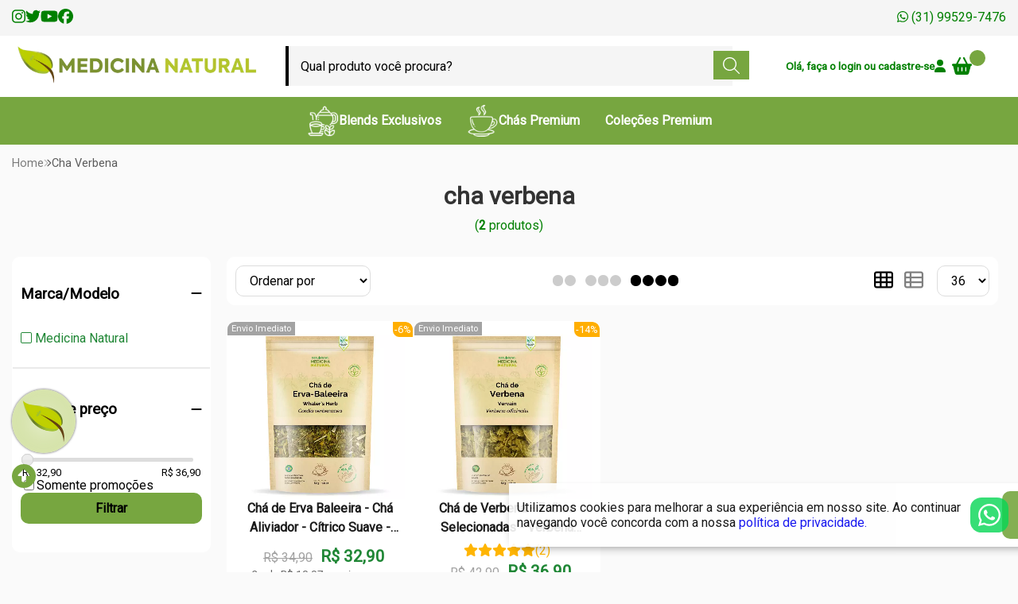

--- FILE ---
content_type: text/html; charset=UTF-8
request_url: https://conectiva.io/XEngine/services/?type=domain_inf&inf=DKEY+DGUID+DOMAIN&ref=d3d3LmxvamFtZWRpY2luYW5hdHVyYWwuY29tLmJy&v=1.2
body_size: -130
content:
{"GUID":"DC0C3CBF-4E2A-D6A9-37BD-4F6962A5DFBF","KEY":"D11F45L090","DOMAIN":"lojamedicinanatural.com.br"}